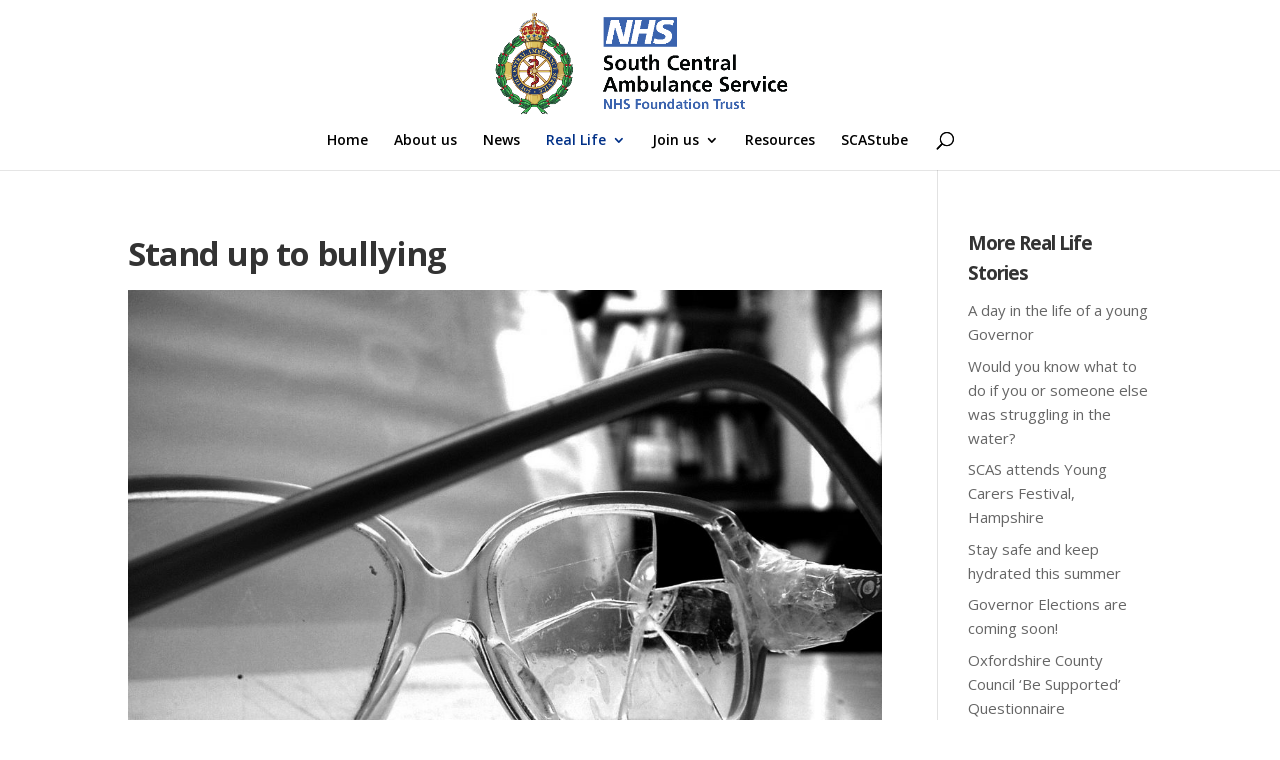

--- FILE ---
content_type: text/css
request_url: https://scasyouth.co.uk/wp-content/themes/Divi-Space-Child/style.css?ver=4.27.4
body_size: 233
content:
/*
 Theme Name:   SCAS Youth
 Theme URI:    http://divi.space/
 Description:  A Child Theme built for Divi on Divi Space
 Author:       Ben Hennessy
 Author URI:   http://www.scas.nhs.uk
 Template:     Divi
 Version:      1
 License:      GNU General Public License v2 or later
 License URI:  http://www.gnu.org/licenses/gpl-2.0.html
*/

